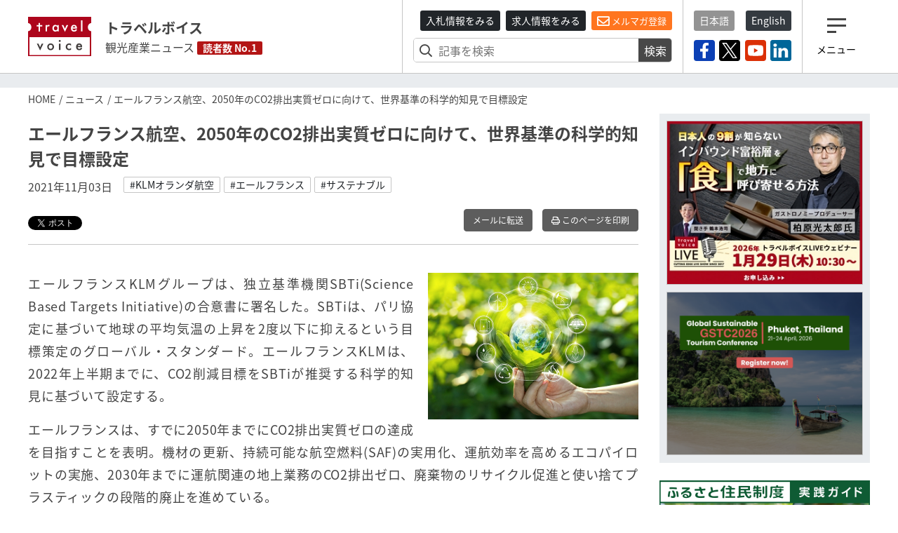

--- FILE ---
content_type: text/html; charset=utf-8
request_url: https://www.travelvoice.jp/20211103-149969
body_size: 48650
content:
<!doctype html>
<html lang="ja">
<head>
  <meta charset="utf-8"/>
<meta http-equiv="X-UA-Compatible" content="IE=9,10"/>
<meta http-equiv="Content-Type" content="text/html; charset=UTF-8"/>
<meta http-equiv="Content-Locale" content="ja_JP"/>
<meta http-equiv="Content-Language" content="ja"/>
<meta http-equiv="Cache-Control" content="public"/>
<meta name="viewport" content="width=device-width,initial-scale=1.0">
<title>エールフランス航空、2050年のCO2排出実質ゼロに向けて、世界基準の科学的知見で目標設定｜トラベルボイス（観光産業ニュース）</title>
<meta name="description" content="エールフランスKLMグループは、独立基準機関SBTiの合意書に署名。2050年までにCO2排出実質ゼロに向けて、SBTiが推奨する科学的知見に基づいて設定する。">
<meta name="keywords" content="klmオランダ航空, エールフランス, サステナブル">
<link rel="canonical" href="https://www.travelvoice.jp/20211103-149969">
<meta property="og:title" content="エールフランス航空、2050年のCO2排出実質ゼロに向けて、世界基準の科学的知見で目標設定">
<meta property="og:type" content="article">
<meta property="og:url" content="https://www.travelvoice.jp/20211103-149969">
<meta property="og:image" content="https://www.travelvoice.jp/wp-content/uploads/2021/02/5cc3c87c-316f-43ad-b13a-6a24cf0bdee1.jpg">
<meta property="og:site_name" content="トラベルボイス（観光産業ニュース）">
<meta property="og:description" content="エールフランスKLMグループは、独立基準機関SBTiの合意書に署名。2050年までにCO2排出実質ゼロに向けて、SBTiが推奨する科学的知見に基づいて設定する。">
<meta name="twitter:card" content="summary">
<meta name="twitter:title" content="エールフランス航空、2050年のCO2排出実質ゼロに向けて、世界基準の科学的知見で目標設定">
<meta name="twitter:description" content="エールフランスKLMグループは、独立基準機関SBTiの合意書に署名。2050年までにCO2排出実質ゼロに向けて、SBTiが推奨する科学的知見に基づいて設定する。">
<meta name="twitter:image" content="https://www.travelvoice.jp/wp-content/uploads/2021/02/5cc3c87c-316f-43ad-b13a-6a24cf0bdee1.jpg">
<meta property="fb:app_id" content="466472040112658">
<link rel="stylesheet" href="/frontend/css/style-pc.css?20260120223507">
<script async src="https://platform.twitter.com/widgets.js" charset="utf-8"></script>
<script src="/frontend/js/jquery.3.4.1.min.js"></script>
<script src="/frontend/js/cookie/jquery.cookie.js"></script>
<script>
  $(document).ready(function () {
    if ($.cookie("mailalert") == 1) {
        $(".js-mailalert").addClass("mailalert-accept");
    } else {
      setTimeout(function(){
        $(".js-mailalert").addClass("mailalert-accept-no");
      },5000);
    }
  });
  function js_btn_mailalert() {
    $.cookie("mailalert", "1", {expires: 1095});
    console.log($.cookie("mailalert"));
    $(".js-mailalert").addClass("mailalert-accept");
    $(".js-mailalert").removeClass("mailalert-accept-no");
  }

  /*
  function js_btn_accept() {
    $.cookie("mailalert", "1", {expires: 1095});
    console.log($.cookie("mailalert"));
    $(".js-cookie").addClass("mailalert-accept");
    $(".js-cookie").removeClass("mailalert-accept-no");
  }

  function js_btn_del() {
    $.removeCookie("mailalert");
    $(".js-cookie").addClass("mailalert-accept-no");
    $(".js-cookie").removeClass("mailalert-accept");
  }
*/
  
</script>

<!-- Global site tag (gtag.js) - Google Analytics -->
<script async src="https://www.googletagmanager.com/gtag/js?id=UA-40859970-1"></script>
<script>
  window.dataLayer = window.dataLayer || [];
  function gtag() {dataLayer.push(arguments);}
  gtag('js', new Date());
  gtag('config', 'UA-40859970-1');
</script>
<!-- Google Tag Manager -->
<script>(function(w,d,s,l,i){w[l]=w[l]||[];w[l].push({'gtm.start':
new Date().getTime(),event:'gtm.js'});var f=d.getElementsByTagName(s)[0],
j=d.createElement(s),dl=l!='dataLayer'?'&l='+l:'';j.async=true;j.src=
'https://www.googletagmanager.com/gtm.js?id='+i+dl;f.parentNode.insertBefore(j,f);
})(window,document,'script','dataLayer','GTM-N4LZM7H');</script>
<!-- End Google Tag Manager -->

<!-- FAVICON -->
<link rel="shortcut icon" type="image/vnd.microsoft.icon" href="https://www.travelvoice.jp/frontend/img/common/siteicon/favicon.ico">
<link rel="icon" type="image/vnd.microsoft.icon" href="https://www.travelvoice.jp/frontend/img/common/siteicon/favicon.ico">

<!-- SITE ICON -->
<link rel="icon" sizes="32x32" type="image/x-icon" href="https://www.travelvoice.jp/frontend/img/common/siteicon/square-32x32.png">
<link rel="icon" sizes="62x62" type="image/x-icon" href="https://www.travelvoice.jp/frontend/img/common/siteicon/square-62x62.png">
<link rel="icon" sizes="256x256" type="image/x-icon" href="https://www.travelvoice.jp/frontend/img/common/siteicon/square-256x256.png">

<!-- Smartphone -->
<link rel="apple-touch-icon-precomposed" sizes="114x114" href="https://www.travelvoice.jp/frontend/img/common/siteicon/square-114x114.png">
<link rel="apple-touch-icon-precomposed" sizes="72x72" href="https://www.travelvoice.jp/frontend/img/common/siteicon/square-72x72.png">

<!-- IE8-10 -->
<link rel="shortcut icon" type="image/x-icon" href="https://www.travelvoice.jp/frontend/img/common/siteicon/favicon.ico">

<!-- Windows tile -->
<meta name="msapplication-TileImage" content="https://www.travelvoice.jp/frontend/img/common/siteicon/square-256x256.png" />
<meta name="msapplication-TileColor" content="#fff"/>

</head>
<body class="type-post template-pc">
<!-- Google Tag Manager (noscript) -->
<noscript><iframe src="https://www.googletagmanager.com/ns.html?id=GTM-N4LZM7H"
height="0" width="0" style="display:none;visibility:hidden"></iframe></noscript>
<!-- End Google Tag Manager (noscript) -->

<div id="fb-root"></div>
<script async defer crossorigin="anonymous" src="https://connect.facebook.net/ja_JP/sdk.js#xfbml=1&version=v5.0&appId=172764793648225&autoLogAppEvents=1"></script>
<header class="header">
  <div class="container">
    <div class="header-row">
    <a class="brand" href="/">
      <img src="/frontend/img/common/logo.svg" alt="トラベルボイス" class="brand-logo">
      <div class="brand-textbox">
        <span class="brand-sitename">トラベルボイス</span>
        <span class="brand-summary">観光産業ニュース</span>
        <span class="brand-badge">読者数 No.1</span>
      </div>
    </a>
      <div class="header-right">
        <div class="header-right-section header-right-section-search">
          <div class="register-mail-magazine">
  <a class="btn-sm btn-header_recruit" href="/tenders">入札情報をみる</a>
  <a class="btn-sm btn-header_recruit" href="/recruits">求人情報をみる</a>
  <a class="btn-sm btn-maimagazinModal" href="/headline">
    <i class="far fa-envelope"></i> メルマガ登録</a>
</div>

          <div class="search-form">
  <form class="article_search" id="article_search" action="/search" accept-charset="UTF-8" method="get"><input name="utf8" type="hidden" value="&#x2713;" />
    <div class="search-form-content">
      <input placeholder="記事を検索" class="search-form-content-searchfield" type="search" name="q[title_or_body_or_description_has_every_term]" id="q_title_or_body_or_description_has_every_term" />
      <button name="button" type="submit">検索</button>
    </div>
</form></div>

        </div>
        <div class="header-right-section header-right-section-langage">
          <div class="language">
  <div class="language-list">
    <a class="btn-sm active" href="/">日本語</a>
    <a class="btn-sm" href="/english/">English</a>
  </div>
</div>

          <div class="socials">
  <div class="socials-list">
    <a href="https://www.facebook.com/travelvoice.jp" class="facebook" target="_blank"><img src="/frontend/img/icon_sns/logo-facebook.svg"></a>
    <a href="https://twitter.com/travelvoicejp" class="twitter" target="_blank"><img src="/frontend/img/icon_sns/logo-x.svg"></a>
    <a href="https://www.youtube.com/channel/UC4TJoW9YvFmj31qoCn44-jw" class="youtube" target="_blank"><img src="/frontend/img/icon_sns/logo-youtube.svg"></a>
    <a href="https://www.linkedin.com/company/80250354/" class="linkedin" target="_blank"><img src="/frontend/img/icon_sns/logo-linkedin.svg"></a>
  </div>
</div>

        </div>
        <div class="header-right-section header-right-section-toggler">
          <div class="toggler">
  <button class="toggler-button">
    <i class="toggler-icon"></i>
    <div class="toggler-text">メニュー</div>
  </button>
</div>

        </div>
      </div>
    </div>
  </div>
</header>

<nav class="menu">
  <div class="menu-wrapper">
    <div class="menu-container">
      <button type="button" class="menu-close"><i class="menu-close-icon"></i></button>
      <div class="menu-search">
        <div class="search-form">
  <form class="article_search" id="article_search" action="/search" accept-charset="UTF-8" method="get"><input name="utf8" type="hidden" value="&#x2713;" />
    <div class="search-form-content">
      <input placeholder="記事を検索" class="search-form-content-searchfield" type="search" name="q[title_or_body_or_description_has_every_term]" id="q_title_or_body_or_description_has_every_term" />
      <button name="button" type="submit">検索</button>
    </div>
</form></div>

      </div>
      <div class="menu-category">
        <div class="categories">
  <ul class="categories-list">
    <li><a href="/news/tourism">DMO・観光局</a></li>
    <li><a href="/news/mice">MICE・IR</a></li>
    <li><a href="/news/cruise">クルーズ</a></li>
    <li><a href="/news/digital">デジタル・テクノロジー</a></li>
    <li><a href="/news/hotels">宿泊施設</a></li>
    <li><a href="/news/travel-agent">旅行会社</a></li>
    <li><a href="/news/organization">行政・自治体・観光関連団体</a></li>
    <li><a href="/news/japan">国内旅行</a></li>
    <li><a href="/news/abroad">海外旅行</a></li>
    <li><a href="/news/airline">航空</a></li>
    <li><a href="/news/inbound">訪日インバウンド</a></li>
    <li><a href="/news/etc">調査・統計・マーケティング</a></li>
  </ul>
</div>

      </div>
      <div class="menu-category menu-category-icon">
        <div class="categories">
  <ul class="categories-list fa-ul">
    <li><a href="/column"><span class="fa-li"><i class="fal fa-pen"></i></span> コラム</a></li>
    <li><a href="/interview"><span class="fa-li"><i class="fas fa-file-alt"></i></span> インタビュー</a></li>
    <li><a href="/researchreports"><span class="fa-li"><i class="far fa-chart-pie"></i></span> トラベルボイスREPORT</a></li>
    <li><a href="/stats"><span class="fa-li"><i class="fas fa-chart-bar"></i></span> 図解シリーズ</a></li>
    <li><a href="/channels"><span class="fa-li"><i class="fas fa-exclamation"></i></span> 注目企業</a></li>
    <li><a href="/dmos"><span class="fa-li"><i class="fas fa-exclamation"></i></span> 注目観光局・団体</a></li>
    <li><a href="/features/"><span class="fa-li"><i class="fas fa-hashtag"></i></span> 特集チャンネル</a></li>
    <li><a href="/tenders"><span class="fa-li"><i class="far fa-vote-yea"></i></span> 入札情報セレクト</a></li>
    <li><a href="/recruits"><span class="fa-li"><i class="far fa-file-search"></i></span> 求人情報</a></li>
    <li><a href="/headline" class="mailmagazine"><span class="fa-li"><i class="fas fa-mobile-alt"></i></span>今日のメルマガ</a></li>
    <li><a href="/english"><span class="fa-li"><i class="far fa-language"></i></span> トラベルボイス 英語版</a></li>
    <li><a href="/events"><span class="fa-li"><i class="far fa-calendar-alt"></i></span> イベント</a></li>
    <li><a href="/weather"><span class="fa-li"><i class="fas fa-sun"></i></span> 世界の天気</a></li>
    <li><a href="/kankouyohou"><span class="fa-li"><i class="fas fa-users"></i></span> 観光予報</a></li>
    <li><a href="/exchange"><span class="fa-li"><i class="fas fa-money-bill-alt"></i></span> 為替レート</a></li>
  </ul>
</div>

      </div>
      <div class="menu-sns">
        <div class="socials">
  <div class="socials-list">
    <a href="https://www.facebook.com/travelvoice.jp" class="facebook" target="_blank"><img src="/frontend/img/icon_sns/logo-facebook.svg"></a>
    <a href="https://twitter.com/travelvoicejp" class="twitter" target="_blank"><img src="/frontend/img/icon_sns/logo-x.svg"></a>
    <a href="https://www.youtube.com/channel/UC4TJoW9YvFmj31qoCn44-jw" class="youtube" target="_blank"><img src="/frontend/img/icon_sns/logo-youtube.svg"></a>
    <a href="https://www.linkedin.com/company/80250354/" class="linkedin" target="_blank"><img src="/frontend/img/icon_sns/logo-linkedin.svg"></a>
  </div>
</div>

      </div>
    </div>
  </div>
</nav>

<main class="content">
  <aside class="top-ad">
  <div class="container" id="js-ad-a">
  </div>
</aside>

  <nav class='topic-path'>
<div class='container'>
<ol>
<li><a href="/">HOME</a></li>
<li><a href="/news">ニュース</a></li>
<li>エールフランス航空、2050年のCO2排出実質ゼロに向けて、世界基準の科学的知見で目標設定</li>
</ol>
</div>
</nav>

  <div class="container">
    <div class="content-row">
      <div class="content-main">
        
<article class="article">
  <h1 class="article-title">エールフランス航空、2050年のCO2排出実質ゼロに向けて、世界基準の科学的知見で目標設定</h1>
  <div class="posts-item-meta">
  <time class="posts-item-time">2021年11月03日</time>
    <div class="posts-item-keywords">
      <div class="keywords-content">
        <a href="/tags/KLM%E3%82%AA%E3%83%A9%E3%83%B3%E3%83%80%E8%88%AA%E7%A9%BA">#KLMオランダ航空</a>
        <a href="/tags/%E3%82%A8%E3%83%BC%E3%83%AB%E3%83%95%E3%83%A9%E3%83%B3%E3%82%B9">#エールフランス</a>
        <a href="/tags/%E3%82%B5%E3%82%B9%E3%83%86%E3%83%8A%E3%83%96%E3%83%AB">#サステナブル</a>
      </div>
    </div>
</div>

  

<div class="article-tools">
  <div class="topics-item-sns">
        <div class="topics-item-sns-item" style="width: 80px">
          <a href="https://twitter.com/share?ref_src=twsrc%5Etfw" class="twitter-share-button" data-show-count="false" data-lang="ja"></a>
        </div>
        <div class="topics-item-sns-item" style="width: 75px">
          <div style="margin-left: -35px" class="fb-like" data-href="https://www.travelvoice.jp/20211103-149969" data-width="200" data-layout="button" data-action="recommend" data-size="small" data-show-faces="false" data-share="false"></div>
        </div>
        <div class="topics-item-sns-item">
          <script src="https://platform.linkedin.com/in.js" type="text/javascript">lang: en_US</script>
          <script type="IN/Share" data-url="https://www.travelvoice.jp/20211103-149969"></script>
        </div>
  </div>
  
<div class="tools">
    <a class="btn tools-btn-mail" href="mailto:?subject=エールフランス航空、2050年のCO2排出実質ゼロに向けて、世界基準の科学的知見で目標設定&amp;body=https://www.travelvoice.jp/20211103-149969">メールに転送</a>


    <a class="btn tools-btn-print" target="_blank" rel="nofollow" href="/20211103-149969/print">
      <i class="far fa-print"></i> このページを印刷
</a></div>

</div>
  <div class="article-content">
      <div class="article-content-eyecatch right">
          <img alt="" src="https://www.travelvoice.jp/wp-content/uploads/2021/02/thumb_w800_5cc3c87c-316f-43ad-b13a-6a24cf0bdee1.jpg" />
      </div>
    <p>エールフランスKLMグループは、独立基準機関SBTi(Science Based Targets Initiative)の合意書に署名した。SBTiは、パリ協定に基づいて地球の平均気温の上昇を2度以下に抑えるという目標策定のグローバル・スタンダード。エールフランスKLMは、2022年上半期までに、CO2削減目標をSBTiが推奨する科学的知見に基づいて設定する。</p><p>エールフランスは、すでに2050年までにCO2排出実質ゼロの達成を目指すことを表明。機材の更新、持続可能な航空燃料(SAF)の実用化、運航効率を高めるエコパイロットの実施、2030年までに運航関連の地上業務のCO2排出ゼロ、廃棄物のリサイクル促進と使い捨てプラスティックの段階的廃止を進めている。</p>
  </div>
  
  

<div class="article-tools">
  <div class="topics-item-sns">
        <div class="topics-item-sns-item" style="width: 80px">
          <a href="https://twitter.com/share?ref_src=twsrc%5Etfw" class="twitter-share-button" data-show-count="false" data-lang="ja"></a>
        </div>
        <div class="topics-item-sns-item" style="width: 75px">
          <div style="margin-left: -35px" class="fb-like" data-href="https://www.travelvoice.jp/20211103-149969" data-width="200" data-layout="button" data-action="recommend" data-size="small" data-show-faces="false" data-share="false"></div>
        </div>
        <div class="topics-item-sns-item">
          <script src="https://platform.linkedin.com/in.js" type="text/javascript">lang: en_US</script>
          <script type="IN/Share" data-url="https://www.travelvoice.jp/20211103-149969"></script>
        </div>
  </div>
  
<div class="tools">
    <a class="btn tools-btn-mail" href="mailto:?subject=エールフランス航空、2050年のCO2排出実質ゼロに向けて、世界基準の科学的知見で目標設定&amp;body=https://www.travelvoice.jp/20211103-149969">メールに転送</a>


    <a class="btn tools-btn-print" target="_blank" rel="nofollow" href="/20211103-149969/print">
      <i class="far fa-print"></i> このページを印刷
</a></div>

</div>
</article>

<script>
$(function() {
  $.post('https://qfq90gyg06.execute-api.ap-northeast-1.amazonaws.com/production/countup-pv', { 'article_id': 149969, 'article_type': 'articles' });
});
</script>

        <div class="relations">
          <h3 class="relations-title">あわせて読みたい</h3>
          <div class="latest-list">
            <div class="latest-list-item">
    <a class="latest-list-link" href="/20211102-149933">
      <h3 class="latest-list-title">フランスの「観光×環境」の最前線を取材した、鉄道2時間半区間の航空国内線は廃止、続々と復活する夜行列車</h3>
      <time class="latest-list-time">2021年11月02日</time>
</a></div>
<div class="latest-list-item">
    <a class="latest-list-link" href="/20211026-149906">
      <h3 class="latest-list-title">エールフランス／KLM航空が、旅行会社とCO2排出量削減で協業、旅工房とSAFプログラムで、環境配慮のツアー企画も</h3>
      <time class="latest-list-time">2021年10月26日</time>
</a></div>

          </div>
        </div>
        
<div class="voice">
  <h3 class="voice-title"><span>みんなのVOICE</span>この記事を読んで思った意見や感想を書いてください。</h3>
  <div class="fb-comments" data-href="https://www.travelvoice.jp/20211103-149969" data-width="100%" data-numposts="5"></div>
</div>

        <div class="pager">
            <div class="pager-prev">
              <a rel="prev" href="/20211102-149943">
                <h4 class="pager-title">エアアジア、スーパーアプリ化を加速、予約可能な航空会社が700社以上に、エア・カナダ、エールフランスなど新たに参画</h4>
                <time class="pager-time">2021年11月2日</time>
</a>            </div>
            <div class="pager-next">
              <a rel="next" href="/20211103-149971">
                <h4 class="pager-title">サステナブル観光へ国際的取り組みが加速、COP26「グラスゴー宣言」が始動、国連世界観光機関が産業転換へ官民連携を支援</h4>
                <time class="pager-time">2021年11月3日</time>
</a>            </div>
        </div>

        <div class="mailmagazine-button">
          <a href="/headline"><span class="mailmagazine-button-icon"><i class="far fa-envelope"></i></span>
            <div class="mailmagazine-button-textbox">一歩先の未来がみえるメルマガ登録はこちら</div>
          </a>
        </div>
        <div class="article-newposts">
          <div class="latest">
            <h2 class="latest-title">
          <span class="fa-stack">
            <i class="fas fa-square fa-stack-2x"></i>
            <i class="fal fa-newspaper fa-stack-1x fa-inverse"></i>
          </span> 新着記事</h2>
            <div class="latest-list">
  <div class="latest-list-item">
    <a class="latest-list-link" href="/20260120-159109">
      <h3 class="latest-list-title">2025年の訪日客が過去最多4270万人に、消費額9.5兆円で記録更新、12月の中国市場は45％減の33万人</h3>
      <time class="latest-list-time">2026年01月20日</time>
</a></div>
<div class="latest-list-item">
    <a class="latest-list-link" href="/20260120-159105">
      <h3 class="latest-list-title">サービス連合、2026年春闘で賃上げ6％要求、一時金は4ヶ月、労働条件の向上や中間層以上の改善も</h3>
      <time class="latest-list-time">2026年01月20日</time>
</a></div>
<div class="latest-list-item">
    <a class="latest-list-link" href="/20260120-159029">
      <h3 class="latest-list-title">ヒルトンが2026年トレンドレポート発表、祖父母と孫だけの旅行や、ホテルの「インフラ空間」から「感情空間」への変化まで【コラム】</h3>
      <time class="latest-list-time">2026年01月20日</time>
</a></div>
<div class="latest-list-item">
    <a class="latest-list-link" href="/20260120-159086">
      <h3 class="latest-list-title">国際標準パスポートだけで宿泊チェックインの実証へ、大日本印刷（DNP）とUSEN-ALMEX、新サービス創出に向けて</h3>
      <time class="latest-list-time">2026年01月20日</time>
</a></div>
<div class="latest-list-item">
    <a class="latest-list-link" href="/20260120-159108">
      <h3 class="latest-list-title">HIS、長野県木曽町で関係人口の創出プロジェクト開始、トークン活用で地域と継続的な接点</h3>
      <time class="latest-list-time">2026年01月20日</time>
</a></div>

</div>

            <div class="latest-nav">
              <a class="button" href="/newpost">もっと見る</a>
            </div>
          </div>
        </div>


        <div class="channel">
  <div class="channel-inner">
    <h2 class="channel-title"><a href="/channels">注目企業 セレクト</a><span class="badge badge-sponsored">SPONSORED</span>
    </h2>
    <div class="channel-panel">
      <p>トラベルボイスが注目する企業の特設サイトです。ロゴをクリックすると注目企業のインタビューやニュースを一覧することができます。</p>
      <div class="channel-list">
        <div class="channel-item">
          <a href="/channels/navitime">
            <img alt="ナビタイム" src="https://www.travelvoice.jp/wp-content/uploads/2018/02/logo-navitime.png" />
            <p>訪日・国内・海外旅行者の動態分析／ナビゲーションシステムの提供</p>
          </a>
        </div>
        <div class="channel-item">
          <a href="/channels/nec-solutioninnovators">
            <img alt="NECソリューションイノベータ" src="https://www.travelvoice.jp/wp-content/uploads/2026/01/channel_logo_92dd8c15-f97f-483b-8fdd-fd66b72d3ede.png" />
            <p>地域が主役となり自走できる観光地経営を、信頼の技術と情熱で支える</p>
          </a>
        </div>
        <div class="channel-item">
          <a href="/channels/lineyahoo">
            <img alt="LINEヤフー" src="https://www.travelvoice.jp/wp-content/uploads/2023/10/channel_logo_8ef07de2-b31a-4de7-a39e-c15e221255b6.jpg" />
            <p>情報技術で消費者の心を動かす、未来のマーケティングを実現。</p>
          </a>
        </div>
        <div class="channel-item">
          <a href="/channels/tripla">
            <img alt="トリプラ" src="https://www.travelvoice.jp/wp-content/uploads/2023/05/channel_logo_86b34c42-42e3-4b73-b239-cbb8c336e51e.png" />
            <p>革新的なテクノロジーで最高のおもてなしを旅行者へ</p>
          </a>
        </div>
        <div class="channel-item">
          <a href="/channels/ey">
            <img alt="EY" src="https://www.travelvoice.jp/wp-content/uploads/2022/05/channel_logo_442ad62a-9c09-446d-ba36-39a75530d6cd.jpg" />
            <p>世界水準の豊富なノウハウを活かして、地域ごとに最適な観光支援を提供</p>
          </a>
        </div>
        <div class="channel-item">
          <a href="/channels/jtb">
            <img alt="JTB" src="https://www.travelvoice.jp/wp-content/uploads/2023/03/channel_logo_b271f829-570f-4618-a0e2-55722b4af346.jpg" />
            <p>交流の力で、旅行者の満足と、地域・企業の課題解決を実現</p>
          </a>
        </div>
        <div class="channel-item">
          <a href="/channels/tradfit">
            <img alt="トラッドフィット" src="https://www.travelvoice.jp/wp-content/uploads/2022/12/channel_logo_313ee33a-2e42-4e6b-9d23-64d562c10251.jpg" />
            <p>生成AIと特許で宿泊、病院、介護、自治体の人手不足解消、収益性向上や地方創生を支援</p>
          </a>
        </div>
        <div class="channel-item">
          <a href="/channels/ns-solutions">
            <img alt="日鉄ソリューションズ" src="https://www.travelvoice.jp/wp-content/uploads/2023/06/channel_logo_7dab7bf2-8076-4e85-ac12-302ffac7b4de.jpg" />
            <p>ITと旅行の豊富な知見で海外・国内旅行のウェブ販売と業務効率化を支援</p>
          </a>
        </div>
        <div class="channel-item">
          <a href="/channels/sys">
            <img alt="エス・ワイ・エス" src="https://www.travelvoice.jp/wp-content/uploads/2024/05/channel_logo_962ea984-c1e4-42a3-8015-9a0e707fbe7f.png" />
            <p>直販の最適化と最大化を実現する、最適なソリューションを提供</p>
          </a>
        </div>
        <div class="channel-item">
          <a href="/channels/linktivity">
            <img alt="リンクティビティ" src="https://www.travelvoice.jp/wp-content/uploads/2020/03/channel_logo_aa2a3c0e-3c2e-443a-9fe4-318a6169c886.jpg" />
            <p>鉄道・バス・ツアー・体験商品ソリューションとグローバル販路提供のプラットフォーム</p>
          </a>
        </div>
        <div class="channel-item">
          <a href="/channels/tripcom">
            <img alt="Trip.com" src="https://www.travelvoice.jp/wp-content/uploads/2025/04/channel_logo_00295e5c-dbac-4168-97fe-b591af01c612.jpg" />
            <p>旅行に関するすべてがワンストップで完結するグローバルオンライン旅行会社</p>
          </a>
        </div>
        <div class="channel-item">
          <a href="/channels/mov">
            <img alt="mov" src="https://www.travelvoice.jp/wp-content/uploads/2025/08/channel_logo_92bfcdb9-8230-44ac-87b0-9b6c7764b686.jpg" />
            <p>クチコミ最適化で売上を最大化させるDX集客パートナー</p>
          </a>
        </div>
        <div class="channel-item">
          <a href="/channels/squeeze">
            <img alt="SQUEEZE" src="https://www.travelvoice.jp/wp-content/uploads/2025/11/channel_logo_7cfbb997-45c4-414d-a32d-b86dff93ee9b.jpg" />
            <p>観光・宿泊運営を、AI×テクノロジーで再設計する</p>
          </a>
        </div>
        <div class="channel-item">
          <a href="/channels/his">
            <img alt="HIS" src="https://www.travelvoice.jp/wp-content/uploads/2025/12/channel_logo_5c64d1be-f178-41fd-b41a-01e1bde77ba0.jpg" />
            <p>ホスピタリティを強みに課題解決・経済促進を支援し、持続可能な地域社会を共創</p>
          </a>
        </div>
      </div>
    </div>
    <div class="text-center"><a class="button" href="/channels">注目企業一覧を見る</a></div>
  </div>
</div>

        <div class="channel channel-dmo">
  <div class="channel-inner">
    <h2 class="channel-title"><a href="/dmos">注目観光局・団体 セレクト</a><span class="badge badge-sponsored">SPONSORED</span>
    </h2>
    <div class="channel-panel">
      <p>トラベルボイスが注目する観光局・団体の特設サイトです。ロゴをクリックすると注目観光局・団体のインタビューやニュースを一覧することができます。</p>
      <div class="channel-list">
        <div class="channel-item">
          <a href="/dmos/destination-canada">
            <img alt="カナダ観光局" src="https://www.travelvoice.jp/wp-content/uploads/2022/08/channel_logo_595e436e-7c4e-4c76-894b-513834f0d4f8.png" />
            <p>​カナダ観光局より、旅行・観光業界向け最新情報や心輝く旅のコンテンツを紹介</p>
          </a>
        </div>
        <div class="channel-item">
          <a href="/dmos/hawaii-tourism-japan">
            <img alt="ハワイ州観光局" src="https://www.travelvoice.jp/wp-content/uploads/2022/08/channel_logo_74f0824a-c7a0-4706-8088-69f17f672344.jpg" />
            <p>マラマハワイで、旅行者と共に自然や文化を継承していく再生型観光を推進</p>
          </a>
        </div>
        <div class="channel-item">
          <a href="/dmos/itt">
            <img alt="国際ツーリズムトレードショー" src="https://www.travelvoice.jp/wp-content/uploads/2025/02/channel_logo_ec78f6af-5d8f-4416-9fe8-d038e20b5284.jpg" />
            <p>「観光／宿泊業」「ウェルネスツーリズム」に関わる商談展示会</p>
          </a>
        </div>
        <div class="channel-item">
          <a href="/dmos/hongkong-tourism-board">
            <img alt="香港政府観光局" src="https://www.travelvoice.jp/wp-content/uploads/2024/02/channel_logo_deda457e-8353-4f45-84bd-78015f65db6b.jpg" />
            <p>社員旅行や展示会などMICEに注力の香港、最新情報や注目のニュースを紹介</p>
          </a>
        </div>
        <div class="channel-item">
          <a href="/dmos/muic">
            <img alt="MUIC Kansai" src="https://www.travelvoice.jp/wp-content/uploads/2024/03/channel_logo_cce632d9-6a54-4bfb-b8d1-0702335bde95.jpg" />
            <p>観光に関わる企業や人に新たな結びつきをもたらし、様々な課題解決を実現</p>
          </a>
        </div>
        <div class="channel-item">
          <a href="/dmos/japan-tourism-awards">
            <img alt="ジャパン・ツーリズム・アワード" src="https://www.travelvoice.jp/wp-content/uploads/2025/04/channel_logo_c1c32998-86bb-4933-8178-a6b5a5e0693d.jpg" />
            <p>観光の優れた取り組みを表彰、観光地経営からテクノロジーまで</p>
          </a>
        </div>
      </div>
    </div>
    <div class="text-center"><a class="button" href="/dmos">注目観光局・団体一覧を見る</a></div>
  </div>
</div>
      </div>
      <div class="sidebar">
        <aside class="ads">
  <div class="ads-item" id="js-ad-b"></div>
  <div class="ads-item" id="js-ad-c"></div>
</aside>
        <div class="sideba-bnr">
  <a class="cc_banner" target="_blank" href="https://www.travelvoice.jp/workation/news/" onclick="gtag('event', 'click', {'event_category': 'travelvoice-sidebar','event_label': 'Workation Guide'});">
    <img class="img-fluid" src="/frontend/img/common/warkation-bnr.png" alt="ふるさと住民制度・実践ガイド">
  </a>
</div>

        <div class="recruit recruit-sidebar">
  <h3 class="recruit-title">
    <i class="far fa-vote-yea"></i>
    入札情報セレクト</h3>
  <ul class="recruit-list">
      <li>
        <a class="recruit-link" href="/tenders/1050">
          <div class="recruit-text">
            熊本城REVIVAL2026、秋の観光・復興物産展企画運営等業務に係る公募型プロポーザルの実施
            <div class="recruit-description">
            <span class="tenders-organization-label">熊本市</span> 熊本市役所 / 締切:2026年01月26日
            </div>
          </div>
</a>      </li>
      <li>
        <a class="recruit-link" href="/tenders/1049">
          <div class="recruit-text">
            金沢中央観光案内所案内窓口運営業務に係る企画コンペの実施
            <div class="recruit-description">
            <span class="tenders-organization-label">石川県</span> 公益社団法人石川県観光連盟 / 締切:2026年01月30日
            </div>
          </div>
</a>      </li>
      <li>
        <a class="recruit-link" href="/tenders/1048">
          <div class="recruit-text">
            かごしまスポーツ合宿・キャンプガイド広告周知等業務に係る企画提案の公募
            <div class="recruit-description">
            <span class="tenders-organization-label">鹿児島県</span> 鹿児島県庁 / 締切:2026年01月26日
            </div>
          </div>
</a>      </li>
  </ul>
  <div class="recruit-nav">
    <a class="button" href="/tenders">もっと見る</a>
  </div>
</div>

        <div class="recruit recruit-sidebar">
  <h3 class="recruit-title">
    <i class="far fa-file-search"></i>
    求人情報</h3>
  <ul class="recruit-list">
      <li>
        <a class="recruit-link" href="/recruits/109">
          <div class="recruit-text">
                <img class="img-fluid" src="https://www.travelvoice.jp/wp-content/uploads/2023/03/thumb_w240_3c479b81-5b38-44b7-be4f-4376ee3a2ad3.jpg" alt="観光マーケティング実務スタッフ（旅行好き大歓迎！）【株式会社マーケティング・ボイス】">
            観光マーケティング実務スタッフ（旅行好き大歓迎！）【株式会社マーケティング・ボイス】
          </div>
        </a>
      </li>
  </ul>
  <div class="recruit-nav">
    <a class="button" href="/recruits">もっと見る</a>
  </div>
</div>

        <div class="sideba-bnr">
  <a class="cc_banner" href="/headline" onclick="gtag('event', 'click', {'event_category': 'travelvoice-sidebar','event_label': 'メルマガ登録フォームバナー'});">
    <img class="img-fluid" src="/frontend/img/common/bnr-mailmagazine.png" alt="メルマガ登録フォーム">
  </a>
</div>
        
<div class="ranking">
  <h3 class="ranking-title"><i class="fas fa-crown"></i>ランキング（直近7日間）</h3>
  <div class="ranking-list">
      <div class="ranking-item">
    <a class="ranking-link" href="/20260116-159092">
      <h4 class="ranking-item-title">【人事】JTB、役員人事と個所長人事を発表　―2026年2月1日付</h4>
      <time class="ranking-time">2026年1月16日</time>
</a></div>

      <div class="ranking-item">
    <a class="ranking-link" href="/20260120-159100">
      <h4 class="ranking-item-title">ジャングリア沖縄、新アトラクション「グラビティ ドロップ」登場、20メートル落下のスリル体験</h4>
      <time class="ranking-time">2026年1月20日</time>
</a></div>

      <div class="ranking-item">
    <a class="ranking-link" href="/20260115-159077">
      <h4 class="ranking-item-title">JTB、2035年を見据えた長期ビジョンを発表、「インテリジェンス」を中核に事業構造を転換、営業利益750億円へ</h4>
      <time class="ranking-time">2026年1月15日</time>
</a></div>

      <div class="ranking-item">
    <a class="ranking-link" href="/20260116-159025">
      <h4 class="ranking-item-title">妙高高原・ロッテアライリゾート、24時間利用可能な無人店舗をオープン、スキャン不要で買い物を完結</h4>
      <time class="ranking-time">2026年1月16日</time>
</a></div>

      <div class="ranking-item">
    <a class="ranking-link" href="/20260116-159087">
      <h4 class="ranking-item-title">世界混雑空港ランキング2025年実績、トップはアトランタ国際空港、3位に羽田空港</h4>
      <time class="ranking-time">2026年1月16日</time>
</a></div>

      <div class="ranking-item">
    <a class="ranking-link" href="/20260114-159074">
      <h4 class="ranking-item-title">観光産業の主力100組織による「観光立国推進協議会」2026開催、観光をレジャー産業から「国家基盤産業」へ再定義を</h4>
      <time class="ranking-time">2026年1月14日</time>
</a></div>

      <div class="ranking-item">
    <a class="ranking-link" href="/20260116-159039">
      <h4 class="ranking-item-title">旅行会社の利益と業務を劇的に改善する「仕入れの最強パートナー」、エクスペディアの「TAAP」の仕組みとは？（PR）</h4>
      <time class="ranking-time">2026年1月16日</time>
</a></div>

      <div class="ranking-item">
    <a class="ranking-link" href="/20260116-159085">
      <h4 class="ranking-item-title">ニューヨーク・タイムズ紙、長崎・沖縄を「2026年に行くべき52か所」に選出、歴史や地域の祭りを評価</h4>
      <time class="ranking-time">2026年1月16日</time>
</a></div>

      <div class="ranking-item">
    <a class="ranking-link" href="/20260113-158971">
      <h4 class="ranking-item-title">観光人材の定着・確保は、現役の観光従事者への地元「福利厚生」の仕組みから、那須町観光協会の取り組みを取材した</h4>
      <time class="ranking-time">2026年1月16日</time>
</a></div>

      <div class="ranking-item">
    <a class="ranking-link" href="/20260114-159070">
      <h4 class="ranking-item-title">クチコミで人気の観光地2026、世界トップはバリ島、東京は16位、人気上昇部門では沖縄市が16位に　―トリップアドバイザー</h4>
      <time class="ranking-time">2026年1月14日</time>
</a></div>

  </div>
</div>

        
<div class="infograph">
  <h3 class="infograph-title">図解シリーズ</h3>
  <div class="infograph-top">
    <a class="infograph-top-link" href="/20251217-158939">
      <div class="infograph-top-image">
        <img src="https://www.travelvoice.jp/wp-content/uploads/2019/11/traveling_during-_autumn.jpg" alt="【図解】訪日外国人旅行者数、年間の史上最多を早くも達成、累計3907万人、2025年11月単月は352万人　－日本政府観光局（速報）">
      </div>
      <h4 class="infograph-top-title">【図解】訪日外国人旅行者数、年間の史上最多を早くも達成、累計3907万人、2025年11月単月は352万人　－日本政府観光局（速報）</h4>
    </a>
  </div>
  <div class="infograph-list">
    <div class="infograph-item">
      <a class="infograph-item-link" href="/20251217-158893">
        <div class="infograph-item-image">
          <img class="img-fluid" src="https://www.travelvoice.jp/wp-content/uploads/2025/05/thumb_w240_1d479832-16da-4f75-8b4b-ba8be1d84f3d.jpg" alt="【図解】日本人出国者数、2025年11月は前年比13％増の133万人　－日本政府観光局（速報）">
        </div>
        <div class="infograph-item-content">
          <h4 class="infograph-item-title">【図解】日本人出国者数、2025年11月は前年比13％増の133万人　－日本政府観光局（速報）</h4>
        </div>
      </a>
    </div>
    <div class="infograph-item">
      <a class="infograph-item-link" href="/20251126-158789">
        <div class="infograph-item-image">
          <img class="img-fluid" src="https://www.travelvoice.jp/wp-content/uploads/2024/10/thumb_w240_286cbfc5-e9d6-4400-9c1e-18474a44b7b5.jpg" alt="2人以上世帯のネット旅行支出は前年比15％増、3か月ぶりに2ケタ増に　―総務省統計局調査（2025年9月）">
        </div>
        <div class="infograph-item-content">
          <h4 class="infograph-item-title">2人以上世帯のネット旅行支出は前年比15％増、3か月ぶりに2ケタ増に　―総務省統計局調査（2025年9月）</h4>
        </div>
      </a>
    </div>
    <div class="infograph-item">
      <a class="infograph-item-link" href="/20251118-158763">
        <div class="infograph-item-image">
          <img class="img-fluid" src="https://www.travelvoice.jp/wp-content/uploads/2025/06/thumb_w240_07d672d0-3790-42ec-828b-40f2b3952031.jpg" alt="【図解】訪日外国人数、2025年10月は390万人、同月過去最多を更新、紅葉と東アジアの連休が需要を牽引　－日本政府観光局（速報）">
        </div>
        <div class="infograph-item-content">
          <h4 class="infograph-item-title">【図解】訪日外国人数、2025年10月は390万人、同月過去最多を更新、紅葉と東アジアの連休が需要を牽引　－日本政府観光局（速報）</h4>
        </div>
      </a>
    </div>
    <div class="infograph-item">
      <a class="infograph-item-link" href="/20251118-158762">
        <div class="infograph-item-image">
          <img class="img-fluid" src="https://www.travelvoice.jp/wp-content/uploads/2025/10/thumb_w240_20a9b02d-cc27-4721-93ca-4bfa1df98684.jpg" alt="【図解】日本人出国者数、2025年10月は8.3％増の124万人、2019年比では25％減　－日本政府観光局（速報）">
        </div>
        <div class="infograph-item-content">
          <h4 class="infograph-item-title">【図解】日本人出国者数、2025年10月は8.3％増の124万人、2019年比では25％減　－日本政府観光局（速報）</h4>
        </div>
      </a>
    </div>
  </div>
  <div class="recruit-nav">
    <a class="button" href="/stats">もっと見る</a>
  </div>
</div>

        <div class="english">
  <h3 class="english-title">トラベルボイス 英語版</h3>
  <p>トラベルボイス編集部が厳選した注目記事を英文で読めます。</p>
  <div class="english-list">
      <div class="english-list-item">
        <a class="english-list-link" href="/english/his-a-leading-travel-company-of-japan-becomes-an-official-travel-partner-for-tottenham-hotspur-fc-offering-special-experience-programs">HIS, a leading travel company of Japan, becomes an official travel partner for Tottenham Hotspur FC, offering special experience programs</a>
      </div>
      <div class="english-list-item">
        <a class="english-list-link" href="/english/jtb-reveals-a-new-long-term-vision-for-2035-to-shift-a-core-of-the-business-structure-to-intelligence">JTB reveals a new long-term vision for 2035 to shift a core of the business structure to ‘Intelligence’</a>
      </div>
      <div class="english-list-item">
        <a class="english-list-link" href="/english/the-celestine-hotels-of-japan-introduce-a-childcare-service-for-international-family-travelers-offering-japanese-culture-experiences">The Celestine Hotels of Japan introduce a childcare service for international family travelers, offering Japanese culture experiences</a>
      </div>
  </div>
  <div class="english-nav">
    <a class="button" href="/english">もっと見る</a>
  </div>
</div>

      </div>
    </div>
  </div>
</main>
<footer class="footer">
  <div class="fnav">
  <div class="fnav-wrapper">
    <div class="container-fluid">
      <div class="fnav-row">
        <div class="fnav-brand">
          <a class="fnav-brand-link" href="/">
            <h3>
              <small>トラベルボイス</small>
              観光産業ニュース
            </h3>
          </a>
          <div class="socials">
  <div class="socials-list">
    <a href="https://www.facebook.com/travelvoice.jp" class="facebook" target="_blank"><img src="/frontend/img/icon_sns/logo-facebook.svg"></a>
    <a href="https://twitter.com/travelvoicejp" class="twitter" target="_blank"><img src="/frontend/img/icon_sns/logo-x.svg"></a>
    <a href="https://www.youtube.com/channel/UC4TJoW9YvFmj31qoCn44-jw" class="youtube" target="_blank"><img src="/frontend/img/icon_sns/logo-youtube.svg"></a>
    <a href="https://www.linkedin.com/company/80250354/" class="linkedin" target="_blank"><img src="/frontend/img/icon_sns/logo-linkedin.svg"></a>
  </div>
</div>

        </div>
        <nav class="fnav-content">
          <ul class="fnav-content-list">
            <li><a href="/about">トラベルボイスについて</a></li>
            <li><a href="/companyprofile">会社概要</a></li>
            <li><a href="/headline">メルマガの登録・解除</a></li>
            <li><a href="/reproduce">引用・転載について</a></li>
            <li><a href="/privacypolicy">プライバシーポリシー</a></li>
            <li><a href="/term">利用規約</a></li>
            <li><a href="/sitemap">サイトマップ</a></li>
            <li><a href="/pr">広告メニュー・料金</a></li>
            <li><a href="/pressrelease">プレスリリース窓口</a></li>
            <li><a href="/prrecruit">求人広告</a></li>
            <li><a href="/contact">お問合せ</a></li>
          </ul>
        </nav>
        <div class="fnav-itemsend">
          <div class="fnav-itemsend_privacymark">
            <a href="https://privacymark.jp/" target="_blank"><img src="/frontend/img/common/privacymark.png"></a>
          </div>
        </div>
      </div>
      <div class="copyright">
        <small>&copy; 2026 travel voice.</small>
      </div>
    </div>
  </div>
</div>

</footer>
<div class="mailalert js-mailalert">
  <div class="mailalert-accept-btn">
    <a class="button" onclick="js_btn_mailalert();"><i class="fas fa-times-circle"></i></a>
  </div>
  <div class="mailalert-inner">
    <h4>観光産業ニュース「トラベルボイス」編集部から届く</h4>
    <p>一歩先の未来がみえるメルマガ「今日のヘッドライン」 、もうご登録済みですよね？</p>
    <p>もし未だ登録していないなら…</p>
    <div class="register-mail-magazine">
      <a class="btn-sm btn-maimagazinModal cc_website" id="cc_mailmag_alert" href="/headline" onclick="js_btn_mailalert();">
        <i class="far fa-envelope"></i> いますぐ登録する</a>
    </div>
  </div>
</div>
<script src="/frontend/js/main.js"></script>
<div id="banners-a" style="display:none;">
</div>
<script>
  // バナー A
  jQuery(function() {
    // html から a タグを取得
    var bnr_a_ary = jQuery('#banners-a').find('.cc_banner');
    // 取り出す
    jQuery('#js-ad-a').html(bnr_a_ary[Math.floor( Math.random() * bnr_a_ary.length)]);
  });
</script>

<div id="banners-b" style="display:none;">
  <a class="cc_banner" target="_blank" id="B_travelvoicelive_kk202601-2" onclick="gtag('event', 'click', {'event_category': 'banner-b','event_label': 'B_travelvoicelive_kk202601-2'});" href="https://www.travelvoice.jp/20260109-158965"><img class="img-fluid" src="https://www.travelvoice.jp/wp-content/uploads/2026/01/6090369d-7413-4aea-92d0-e763782f2108.jpg" /></a>
</div>
<script>
  // バナー B
  jQuery(function() {
    // html から a タグを取得
    var bnr_b_ary = jQuery('#banners-b').find('.cc_banner');

    // 取り出す
    jQuery('#js-ad-b').html(bnr_b_ary[Math.floor( Math.random() * bnr_b_ary.length)]);
  });
</script>

<div id="banners-c" style="display:none;">
  <a class="cc_banner" target="_blank" id="C_gstc2026" onclick="gtag('event', 'click', {'event_category': 'banner-c','event_label': 'C_gstc2026'});" href="https://www.travelvoice.jp/20260115-158967"><img class="img-fluid" src="https://www.travelvoice.jp/wp-content/uploads/2025/12/0b3e7f3a-194a-4ce6-ad3e-4f465783590f.png" /></a>
</div>
<script>
  // バナー C
  jQuery(function() {
    // html から a タグを取得
    var bnr_c_ary = jQuery('#banners-c').find('.cc_banner');

    // 取り出す
    jQuery('#js-ad-c').html(bnr_c_ary[Math.floor( Math.random() * bnr_c_ary.length)]);
  });
</script>

<script src="/frontend/js/prettyPhoto/js/jquery.prettyPhoto.js"></script>
<script type="text/javascript" charset="utf-8">
  $(document).ready(function(){
    $("a[rel^='prettyPhoto']").prettyPhoto({
      default_width: 300,
      social_tools: false,
    });
  });
</script>
<script type="text/javascript" charset="utf-8">
  var set_interval_id = setInterval(findTargetElement, 2000);
  function findTargetElement() {
    $('.fb-comments span iframe').css('width','100%');
  }
</script>

</body>
</html>


--- FILE ---
content_type: text/plain; charset=utf-8
request_url: https://qfq90gyg06.execute-api.ap-northeast-1.amazonaws.com/production/countup-pv
body_size: -19
content:
{"key": "articles/daily/2026-01-20", "ret": 1.0}